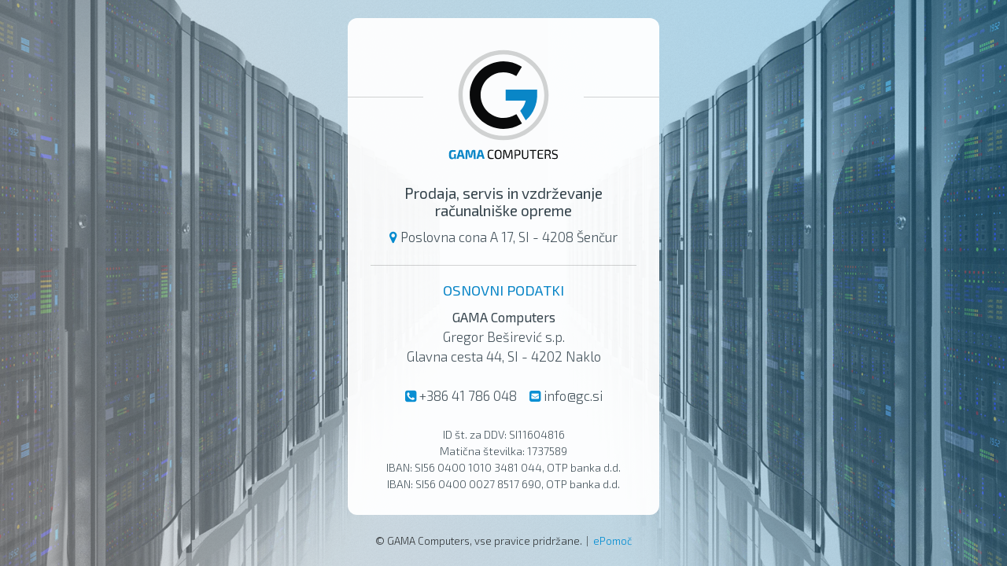

--- FILE ---
content_type: text/html
request_url: http://www.gc.si/
body_size: 4545
content:
<!DOCTYPE html>
<html lang="sl-SI" prefix="og: http://ogp.me/ns#">
	<head>
		<title>GAMA Computers Gregor Beširević s.p.</title>
		<meta charset="utf-8" />
		<meta name="viewport" content="width=device-width, initial-scale=1" />
		<meta name="description" content="Prodaja, servis in vzdrževanje računalniške opreme">        
		<!--[if lte IE 8]><script src="assets/js/html5shiv.js"></script><![endif]-->
		<link rel="stylesheet" href="assets/css/style.css" />
		<!--[if lte IE 9]><link rel="stylesheet" href="assets/css/ie9.css" /><![endif]-->
		<!--[if lte IE 8]><link rel="stylesheet" href="assets/css/ie8.css" /><![endif]-->
		<noscript><link rel="stylesheet" href="assets/css/noscript.css" /></noscript>
        
        <!-- Facebook og elements -->
        <meta property="og:locale" content="sl_SI" />
        <meta property="og:type" content="website" />
        <meta property="og:title" content="GAMA Computers" />
        <meta property="og:description" content="Prodaja, servis in vzdrževanje računalniške opreme" />
        <meta property="og:url" content="https://gc.si/" />
        <meta property="og:image" content="https://gc.si/images/1200x628-FB.png" />    
        <meta property="og:site_name" content="GAMA Computers" />    
        
        <!-- Favicon set -->  
		<link rel="apple-touch-icon-precomposed" sizes="57x57" href="https://gc.si/images/favicon/apple-touch-icon-57x57.png" />
		<link rel="apple-touch-icon-precomposed" sizes="114x114" href="https://gc.si/images/favicon/apple-touch-icon-114x114.png" />
		<link rel="apple-touch-icon-precomposed" sizes="72x72" href="https://gc.si/images/favicon/apple-touch-icon-72x72.png" />
		<link rel="apple-touch-icon-precomposed" sizes="144x144" href="https://gc.si/images/favicon/apple-touch-icon-144x144.png" />
		<link rel="apple-touch-icon-precomposed" sizes="120x120" href="https://gc.si/images/favicon/apple-touch-icon-120x120.png" />
		<link rel="apple-touch-icon-precomposed" sizes="152x152" href="https://gc.si/images/favicon/apple-touch-icon-152x152.png" />         
		<link rel="icon" type="image/png" href="https://gc.si/images/favicon/favicon-32x32.png" sizes="32x32" />
		<link rel="icon" type="image/png" href="https://gc.si/images/favicon/favicon-16x16.png" sizes="16x16" />
		<meta name="msapplication-TileColor" content="#000000" />
		<meta name="msapplication-TileImage" content="https://gc.si/images/favicon/mstile-144x144.png" />             
	                  
	</head>
	<body class="is-loading">

		<!-- Wrapper -->
			<div id="wrapper">

				<!-- Main -->
					<section id="main">
						<header>
							<span class="avatar"><img src="images/GAMA-Computers-logo.svg" style="width:160px; height:160px;" alt="GAMA Computers" /></span>
                            <h1>Prodaja, servis in vzdrževanje<br>računalniške opreme</h1>     
							<p><span class="icon fa-map-marker" style="color:#008cd2"></span> <a href="https://goo.gl/maps/Bg5PrnWFGZ42" target="_blank">Poslovna cona A 17, SI - 4208 Šenčur</a></p>
                            <hr>
    	                    <h2>OSNOVNI PODATKI</h2>
							<p><strong>GAMA Computers</strong><br>Gregor Beširević s.p.<br>
                            Glavna cesta 44, SI - 4202 Naklo<br><br></p>
                            <p><span class="icon fa-phone-square" style="color:#008cd2"></span>  <a href="tel:0038641786048">+386 41 786 048</a>&nbsp;&nbsp;&nbsp;&nbsp;<span class="icon fa-envelope-square" style="color:#008cd2"></span> <a href="mailto:info@gc.si">info@gc.si</a><br><br></p>
	        	            <p style="font-size:14px;">ID št. za DDV: SI11604816<br>
                            Matična številka: 1737589<br>
							IBAN: SI56 0400 1010 3481 044, OTP banka d.d.<br>
							IBAN: SI56 0400 0027 8517 690, OTP banka d.d.</p>
						</header>
					</section>

				<!-- Footer -->
					<footer id="footer">
						<ul class="copyright">
							<li>&copy; GAMA Computers, vse pravice pridržane.</li><li><a href="https://get.teamviewer.com/gamacomputers" style="color:#008cd2;" target="_blank">ePomoč</a></li>
						</ul>
					</footer>

			</div>

		<!-- Scripts -->
			<!--[if lte IE 8]><script src="https://gc.si/assets/js/respond.min.js"></script><![endif]-->
			<script>
				if ('addEventListener' in window) {
					window.addEventListener('load', function() { document.body.className = document.body.className.replace(/\bis-loading\b/, ''); });
					document.body.className += (navigator.userAgent.match(/(MSIE|rv:11\.0)/) ? ' is-ie' : '');
				}
			</script>

	</body>
</html>

--- FILE ---
content_type: text/css
request_url: http://www.gc.si/assets/css/style.css
body_size: 17380
content:
@charset "UTF-8";
@import url(font-awesome.min.css);
@import url("https://fonts.googleapis.com/css?family=Exo+2:300,400&subset=latin,latin-ext");

	html, body, div, span, applet, object, iframe, h1, h2, h3, h4, h5, h6, p, blockquote, pre, a, abbr, acronym, address, big, cite, code, del, dfn, em, img, ins, kbd, q, s, samp, small, strike, strong, sub, sup, tt, var, b, u, i, center, dl, dt, dd, ol, ul, li, fieldset, form, label, legend, table, caption, tbody, tfoot, thead, tr, th, td, article, aside, canvas, details, embed, figure, figcaption, footer, header, hgroup, menu, nav, output, ruby, section, summary, time, mark, audio, video {
		margin: 0;
		padding: 0;
		border: 0;
		font-size: 100%;
		font: inherit;
		vertical-align: baseline;
		font-weight:300;
	}

	article, aside, details, figcaption, figure, footer, header, hgroup, menu, nav, section {
		display: block;
	}

	body {
		line-height: 1;
	}

	ol, ul {
		list-style: none;
	}

	blockquote, q {
		quotes: none;
	}

	blockquote:before, blockquote:after, q:before, q:after {
		content: '';
		content: none;
	}

	table {
		border-collapse: collapse;
		border-spacing: 0;
	}

	body {
		-webkit-text-size-adjust: none;
	}

/* Box Model */

	*, *:before, *:after {
		-moz-box-sizing: border-box;
		-webkit-box-sizing: border-box;
		box-sizing: border-box;
	}

/* Basic */

	@media screen and (max-width: 480px) {

		html, body {
			min-width: 320px;
		}

	}

	body.is-loading *, body.is-loading *:before, body.is-loading *:after {
		-moz-animation: none !important;
		-webkit-animation: none !important;
		-ms-animation: none !important;
		animation: none !important;
		-moz-transition: none !important;
		-webkit-transition: none !important;
		-ms-transition: none !important;
		transition: none !important;
	}

	html {
		height: 100%;
	}

	body {
		height: 100%;
		background-color: #ffffff;
		background-image: url("images/overlay.png"), -moz-linear-gradient(60deg, rgba(190, 190, 190, 0.5) 5%, rgba(0, 140, 210, 0.35)), url("../../images/bg.jpg");
		background-image: url("images/overlay.png"), -webkit-linear-gradient(60deg, rgba(190, 190, 190, 0.5) 5%, rgba(0, 140, 210, 0.35)), url("../../images/bg.jpg");
		background-image: url("images/overlay.png"), -ms-linear-gradient(60deg, rgba(190, 190, 190, 0.5) 5%, rgba(0, 140, 210, 0.35)), url("../../images/bg.jpg");
		background-image: url("images/overlay.png"), linear-gradient(60deg, rgba(190, 190, 190, 0.5) 5%, rgba(0, 140, 210, 0.35)), url("../../images/bg.jpg");
		background-repeat: repeat,			no-repeat,			no-repeat;
		background-size: 100px 100px, cover,				cover;
		background-position: top left,		center center,		bottom center;
		background-attachment: fixed,			fixed,				fixed;
	}

		body:after {
			content: '';
			display: block;
			position: fixed;
			top: 0;
			left: 0;
			width: 100%;
			height: inherit;
			opacity: 0;
			z-index: 1;
			background-color: #ffffff;
			background-image: url("images/overlay.png"), -moz-linear-gradient(60deg, rgba(190, 190, 190, 0.5) 5%, rgba(0, 140, 210, 0.35));
			background-image: url("images/overlay.png"), -webkit-linear-gradient(60deg, rgba(190, 190, 190, 0.5) 5%, rgba(0, 140, 210, 0.35));
			background-image: url("images/overlay.png"), -ms-linear-gradient(60deg, rgba(190, 190, 190, 0.5) 5%, rgba(0, 140, 210, 0.35));
			background-image: url("images/overlay.png"), linear-gradient(60deg, rgba(190, 190, 190, 0.5) 5%, rgba(0, 140, 210, 0.35));
			background-repeat: repeat,			no-repeat;
			background-size: 100px 100px, cover;
			background-position: top left,		center center;
			-moz-transition: opacity 1.75s ease-out;
			-webkit-transition: opacity 1.75s ease-out;
			-ms-transition: opacity 1.75s ease-out;
			transition: opacity 1.75s ease-out;
		}

		body.is-loading:after {
			opacity: 1;
		}

/* Type */

	body, input, select, textarea {
		color: #414f57;
		font-family: "Exo 2", Helvetica, sans-serif;
		font-size: 14pt;
		font-weight: 300;
		line-height: 1.5;
		/*text-transform: uppercase;*/
	}

		@media screen and (max-width: 1680px) {

			body, input, select, textarea {
				font-size: 11pt;
			}

		}

		@media screen and (max-width: 480px) {

			body, input, select, textarea {
				font-size: 10pt;
				line-height: 1.75;
			}

		}

	a {
		-moz-transition: color 0.2s ease, border-color 0.2s ease;
		-webkit-transition: color 0.2s ease, border-color 0.2s ease;
		-ms-transition: color 0.2s ease, border-color 0.2s ease;
		transition: color 0.2s ease, border-color 0.2s ease;
		color: inherit;
		text-decoration: none;
	}

		a:before {
			-moz-transition: color 0.2s ease, text-shadow 0.2s ease;
			-webkit-transition: color 0.2s ease, text-shadow 0.2s ease;
			-ms-transition: color 0.2s ease, text-shadow 0.2s ease;
			transition: color 0.2s ease, text-shadow 0.2s ease;
		}

		a:hover {
			color: #0082C6;
		}

	strong, b {
		color: #313f47;
		font-weight: 400;
	}

	em, i {
		font-style: italic;
	}

	p {
		margin: 0 0 0 0;
		font-size: 1.15em;
	}

	h1, h2, h3, h4, h5, h6 {
		color: #313f47;
		line-height: 1;
		margin: 0 0 0.75em 0;
		font-weight: 400;
	}

		h1 a, h2 a, h3 a, h4 a, h5 a, h6 a {
			color: inherit;
			text-decoration: none;
		}

	h1 {
		font-size: 1.3em;
		margin: 0 0 0.525em 0;
		line-height: 1.2em;
	}

	h2 {
		font-size: 1.25em;
		color: #0082C6;
	}

	h3 {
		font-size: 1em;
	}

	h4 {
		font-size: 1em;
	}

	h5 {
		font-size: 1em;
	}

	h6 {
		font-size: 1em;
	}

	@media screen and (max-width: 480px) {

		h1 {
			font-size: 1.4em;
		}

	}

	sub {
		font-size: 0.8em;
		position: relative;
		top: 0.5em;
	}

	sup {
		font-size: 0.8em;
		position: relative;
		top: -0.5em;
	}

	hr {
		border: 0;
		border-bottom: solid 1px #D2D2D2;
		margin: 1.5em 0;
	}

/* Form */

	form {
		margin: 0 0 1.5em 0;
	}

		form > .field {
			margin: 0 0 1.5em 0;
		}

			form > .field > :last-child {
				margin-bottom: 0;
			}

	label {
		color: #313f47;
		display: block;
		font-size: 0.9em;
		margin: 0 0 0.75em 0;
	}

	input[type="text"],
	input[type="password"],
	input[type="email"],
	input[type="tel"],
	select,
	textarea {
		-moz-appearance: none;
		-webkit-appearance: none;
		-ms-appearance: none;
		appearance: none;
		border-radius: 4px;
		border: solid 1px #D2D2D2;
		color: inherit;
		display: block;
		outline: 0;
		padding: 0 1em;
		text-decoration: none;
		width: 100%;
	}

		input[type="text"]:invalid,
		input[type="password"]:invalid,
		input[type="email"]:invalid,
		input[type="tel"]:invalid,
		select:invalid,
		textarea:invalid {
			box-shadow: none;
		}

		input[type="text"]:focus,
		input[type="password"]:focus,
		input[type="email"]:focus,
		input[type="tel"]:focus,
		select:focus,
		textarea:focus {
			border-color: #0082C6;
		}

	.select-wrapper {
		text-decoration: none;
		display: block;
		position: relative;
	}

		.select-wrapper:before {
			content: "";
			-moz-osx-font-smoothing: grayscale;
			-webkit-font-smoothing: antialiased;
			font-family: FontAwesome;
			font-style: normal;
			font-weight: normal;
			text-transform: none !important;
		}

		.select-wrapper:before {
			color: #D2D2D2;
			display: block;
			height: 2.75em;
			line-height: 2.75em;
			pointer-events: none;
			position: absolute;
			right: 0;
			text-align: center;
			top: 0;
			width: 2.75em;
		}

		.select-wrapper select::-ms-expand {
			display: none;
		}

	input[type="text"],
	input[type="password"],
	input[type="email"],
	select {
		height: 2.75em;
	}

	textarea {
		padding: 0.75em 1em;
	}

	input[type="checkbox"],
	input[type="radio"] {
		-moz-appearance: none;
		-webkit-appearance: none;
		-ms-appearance: none;
		appearance: none;
		display: block;
		float: left;
		margin-right: -2em;
		opacity: 0;
		width: 1em;
		z-index: -1;
	}

		input[type="checkbox"] + label,
		input[type="radio"] + label {
			text-decoration: none;
			color: #414f57;
			cursor: pointer;
			display: inline-block;
			font-size: 1em;
			font-weight: 300;
			padding-left: 2.4em;
			padding-right: 0.75em;
			position: relative;
		}

			input[type="checkbox"] + label:before,
			input[type="radio"] + label:before {
				-moz-osx-font-smoothing: grayscale;
				-webkit-font-smoothing: antialiased;
				font-family: FontAwesome;
				font-style: normal;
				font-weight: normal;
				text-transform: none !important;
			}

			input[type="checkbox"] + label:before,
			input[type="radio"] + label:before {
				border-radius: 4px;
				border: solid 1px #D2D2D2;
				content: '';
				display: inline-block;
				height: 1.65em;
				left: 0;
				line-height: 1.58125em;
				position: absolute;
				text-align: center;
				top: 0.15em;
				width: 1.65em;
			}

		input[type="checkbox"]:checked + label:before,
		input[type="radio"]:checked + label:before {
			color: #0082C6;
			content: '\f00c';
		}

		input[type="checkbox"]:focus + label:before,
		input[type="radio"]:focus + label:before {
			border-color: #0082C6;
		}

	input[type="checkbox"] + label:before {
		border-radius: 4px;
	}

	input[type="radio"] + label:before {
		border-radius: 100%;
	}

	::-webkit-input-placeholder {
		color: #616f77 !important;
		opacity: 1.0;
	}

	:-moz-placeholder {
		color: #616f77 !important;
		opacity: 1.0;
	}

	::-moz-placeholder {
		color: #616f77 !important;
		opacity: 1.0;
	}

	:-ms-input-placeholder {
		color: #616f77 !important;
		opacity: 1.0;
	}

	.formerize-placeholder {
		color: #616f77 !important;
		opacity: 1.0;
	}

/* Icon */

	.icon {
		text-decoration: none;
		position: relative;
		border-bottom: none;
	}

		.icon:before {
			-moz-osx-font-smoothing: grayscale;
			-webkit-font-smoothing: antialiased;
			font-family: FontAwesome;
			font-style: normal;
			font-weight: normal;
			text-transform: none !important;
		}

		.icon > .label {
			display: none;
		}

/* List */

	ol {
		list-style: decimal;
		margin: 0 0 1.5em 0;
		padding-left: 1.25em;
	}

		ol li {
			padding-left: 0.25em;
		}

	ul {
		list-style: disc;
		margin: 0 0 1.5em 0;
		padding-left: 1em;
	}

		ul li {
			padding-left: 0.5em;
		}

		ul.alt {
			list-style: none;
			padding-left: 0;
		}

			ul.alt li {
				border-top: solid 1px #D2D2D2;
				padding: 0.5em 0;
			}

				ul.alt li:first-child {
					border-top: 0;
					padding-top: 0;
				}

		ul.icons {
			cursor: default;
			list-style: none;
			padding-left: 0;
			margin-top: -0.675em;
		}

			ul.icons li {
				display: inline-block;
				padding: 0.675em 0.5em;
			}

				ul.icons li a {
					text-decoration: none;
					position: relative;
					display: block;
					width: 3.75em;
					height: 3.75em;
					border-radius: 100%;
					border: solid 1px #D2D2D2;
					line-height: 3.75em;
					overflow: hidden;
					text-align: center;
					text-indent: 3.75em;
					white-space: nowrap;
				}

					ul.icons li a:before {
						-moz-osx-font-smoothing: grayscale;
						-webkit-font-smoothing: antialiased;
						font-family: FontAwesome;
						font-style: normal;
						font-weight: normal;
						text-transform: none !important;
					}

					ul.icons li a:before {
						color: #ffffff;
						text-shadow: 1.25px 0px 0px #D2D2D2, -1.25px 0px 0px #D2D2D2, 0px 1.25px 0px #D2D2D2, 0px -1.25px 0px #D2D2D2;
					}

					ul.icons li a:hover:before {
						text-shadow: 1.25px 0px 0px #0082C6, -1.25px 0px 0px #0082C6, 0px 1.25px 0px #0082C6, 0px -1.25px 0px #0082C6;
					}

					ul.icons li a:before {
						position: absolute;
						top: 0;
						left: 0;
						width: inherit;
						height: inherit;
						font-size: 1.85rem;
						line-height: inherit;
						text-align: center;
						text-indent: 0;
					}

					ul.icons li a:hover {
						border-color: #0082C6;
					}

			@media screen and (max-width: 480px) {

				ul.icons li a:before {
					font-size: 1.5rem;
				}

			}

		ul.actions {
			cursor: default;
			list-style: none;
			padding-left: 0;
		}

			ul.actions li {
				display: inline-block;
				padding: 0 0.75em 0 0;
				vertical-align: middle;
			}

				ul.actions li:last-child {
					padding-right: 0;
				}

	dl {
		margin: 0 0 1.5em 0;
	}

		dl dt {
			display: block;
			margin: 0 0 0.75em 0;
		}

		dl dd {
			margin-left: 1.5em;
		}

/* Button */

	input[type="submit"],
	input[type="reset"],
	input[type="button"],
	button,
	.button {
		-moz-appearance: none;
		-webkit-appearance: none;
		-ms-appearance: none;
		appearance: none;
		-moz-transition: background-color 0.2s ease-in-out, border-color 0.2s ease-in-out, color 0.2s ease-in-out;
		-webkit-transition: background-color 0.2s ease-in-out, border-color 0.2s ease-in-out, color 0.2s ease-in-out;
		-ms-transition: background-color 0.2s ease-in-out, border-color 0.2s ease-in-out, color 0.2s ease-in-out;
		transition: background-color 0.2s ease-in-out, border-color 0.2s ease-in-out, color 0.2s ease-in-out;
		display: inline-block;
		height: 2.75em;
		line-height: 2.75em;
		padding: 0 1.5em;
		background-color: transparent;
		border-radius: 4px;
		border: solid 1px #D2D2D2;
		color: #414f57 !important;
		cursor: pointer;
		text-align: center;
		text-decoration: none;
		white-space: nowrap;
	}

		input[type="submit"]:hover,
		input[type="reset"]:hover,
		input[type="button"]:hover,
		button:hover,
		.button:hover {
			border-color: #0082C6;
			color: #0082C6 !important;
		}

		input[type="submit"].icon,
		input[type="reset"].icon,
		input[type="button"].icon,
		button.icon,
		.button.icon {
			padding-left: 1.35em;
		}

			input[type="submit"].icon:before,
			input[type="reset"].icon:before,
			input[type="button"].icon:before,
			button.icon:before,
			.button.icon:before {
				margin-right: 0.5em;
			}

		input[type="submit"].fit,
		input[type="reset"].fit,
		input[type="button"].fit,
		button.fit,
		.button.fit {
			display: block;
			width: 100%;
			margin: 0 0 0.75em 0;
		}

		input[type="submit"].small,
		input[type="reset"].small,
		input[type="button"].small,
		button.small,
		.button.small {
			font-size: 0.8em;
		}

		input[type="submit"].big,
		input[type="reset"].big,
		input[type="button"].big,
		button.big,
		.button.big {
			font-size: 1.35em;
		}

		input[type="submit"].disabled, input[type="submit"]:disabled,
		input[type="reset"].disabled,
		input[type="reset"]:disabled,
		input[type="button"].disabled,
		input[type="button"]:disabled,
		button.disabled,
		button:disabled,
		.button.disabled,
		.button:disabled {
			-moz-pointer-events: none;
			-webkit-pointer-events: none;
			-ms-pointer-events: none;
			pointer-events: none;
			opacity: 0.5;
		}

/* Main */

	#main {
		position: relative;
		max-width: 100%;
		min-width: 27em;
		padding: 2em 2em 2em 2em ;
		background: #ffffff;
		border-radius: 12px;
		cursor: default;
		opacity: 0.95;
		text-align: center;
		-moz-transform-origin: 50% 50%;
		-webkit-transform-origin: 50% 50%;
		-ms-transform-origin: 50% 50%;
		transform-origin: 50% 50%;
		-moz-transform: rotateX(0deg);
		-webkit-transform: rotateX(0deg);
		-ms-transform: rotateX(0deg);
		transform: rotateX(0deg);
		-moz-transition: opacity 1s ease, -moz-transform 1s ease;
		-webkit-transition: opacity 1s ease, -webkit-transform 1s ease;
		-ms-transition: opacity 1s ease, -ms-transform 1s ease;
		transition: opacity 1s ease, transform 1s ease;
	}

		#main .avatar {
			position: relative;
			display: block;
			margin-bottom: 1.5em;
		}

			#main .avatar img {
				display: block;
				margin: 0 auto;
				box-shadow: 0 0 0 1.5em #ffffff;
			}

			#main .avatar:before {
				content: '';
				display: block;
				position: absolute;
				top: 44%;
				left:-2em;
				width: calc(100% + 4em);
				height: 1px;
				z-index: -1;
				background: #D2D2D2;
			}

		@media screen and (max-width: 480px) {

			#main {
				min-width: 0;
				width: 100%;
				padding: 2em 2em 2em 2em ;
			}

				#main .avatar:before {
					left: -2em;
					width: calc(100% + 4em);
				}

		}

		body.is-loading #main {
			opacity: 0;
			-moz-transform: rotateX(15deg);
			-webkit-transform: rotateX(15deg);
			-ms-transform: rotateX(15deg);
			transform: rotateX(15deg);
		}

/* Footer */

	#footer {
		-moz-align-self: -moz-flex-end;
		-webkit-align-self: -webkit-flex-end;
		-ms-align-self: -ms-flex-end;
		align-self: flex-end;
		width: 100%;
		padding: 1.5em 0 0 0;
		color: rgba(0, 0, 0, 0.75);
		cursor: default;
		text-align: center;
	}

		#footer .copyright {
			margin: 0;
			padding: 0;
			font-size: 0.9em;
			list-style: none;
		}

			#footer .copyright li {
				display: inline-block;
				margin: 0 0 0 0.45em;
				border-left: solid 1px rgba(0, 0, 0, 0.5);
				line-height: 1;
			}

				#footer .copyright li:first-child {
					border-left: 0;
					padding-left: 0;
					margin-left: 0;
				}

/* Wrapper */

	#wrapper {
		display: -moz-flex;
		display: -webkit-flex;
		display: -ms-flex;
		display: flex;
		-moz-align-items: center;
		-webkit-align-items: center;
		-ms-align-items: center;
		align-items: center;
		-moz-justify-content: space-between;
		-webkit-justify-content: space-between;
		-ms-justify-content: space-between;
		justify-content: space-between;
		-moz-flex-direction: column;
		-webkit-flex-direction: column;
		-ms-flex-direction: column;
		flex-direction: column;
		-moz-perspective: 1000px;
		-webkit-perspective: 1000px;
		-ms-perspective: 1000px;
		perspective: 1000px;
		position: relative;
		min-height: 100%;
		padding: 1.5em;
		z-index: 2;
	}

		#wrapper > * {
			z-index: 1;
		}

		#wrapper:before {
			content: '';
			display: block;
		}

		@media screen and (max-width: 360px) {

			#wrapper {
				padding: 0.75em;
			}

		}

		body.is-ie #wrapper {
			height: 100%;
		}

--- FILE ---
content_type: image/svg+xml
request_url: http://www.gc.si/images/GAMA-Computers-logo.svg
body_size: 5331
content:
<?xml version="1.0" encoding="utf-8"?>
<!-- Generator: Adobe Illustrator 21.0.0, SVG Export Plug-In . SVG Version: 6.00 Build 0)  -->
<svg version="1.1" id="Layer_1" xmlns="http://www.w3.org/2000/svg" xmlns:xlink="http://www.w3.org/1999/xlink" x="0px" y="0px"
	 viewBox="0 0 120 120" style="enable-background:new 0 0 120 120;" xml:space="preserve">
<style type="text/css">
	.st0{fill:#FFFFFF;}
	.st1{fill:#D2D2D2;}
	.st2{fill:#0082C6;}
</style>
<rect y="0" class="st0" width="120" height="120"/>
<path class="st1" d="M60,94c-23.7,0-43-19.3-43-43S36.3,8,60,8s43,19.3,43,43S83.7,94,60,94z M60,12.1c-21.5,0-38.9,17.5-38.9,38.9
	S38.5,89.9,60,89.9S98.9,72.4,98.9,51S81.5,12.1,60,12.1z"/>
<g>
	<path d="M60,83.2c-17.7,0-32.2-14.4-32.2-32.2c0-17.7,14.4-32.2,32.2-32.2c5.8,0,11.4,1.5,16.3,4.5l1.2,0.7l-5.3,8.9L71,32.2
		c-3.3-2-7.2-3-11.1-3C48,29.2,38.2,39,38.2,51S48,72.8,60,72.8c3.9,0,7.7-1,11.1-3l1.2-0.7l5.3,8.9l-1.2,0.7
		C71.4,81.6,65.8,83.2,60,83.2z"/>
</g>
<g>
	<path class="st2" d="M81.2,75l-5.3-9l0.7-0.8c2.3-2.6,3.8-5.6,4.6-9H62.1V45.8h30V51c0,8.7-3.8,17.6-9.6,22.8L81.2,75z"/>
</g>
<g>
	<path class="st2" d="M14.7,107v4.9h-1.4l-0.2-0.8c-0.7,0.7-1.5,1-2.4,1s-1.6-0.3-2.1-1c-0.4-0.7-0.6-1.8-0.6-3.4
		c0-1.7,0.3-2.8,0.8-3.4c0.6-0.6,1.5-0.9,3-0.9c1,0,1.9,0.1,2.6,0.3l-0.1,1.4c-0.9,0-1.7-0.1-2.4-0.1c-0.4,0-0.7,0-0.9,0.1
		s-0.4,0.2-0.6,0.4c-0.2,0.2-0.3,0.5-0.3,0.9c-0.1,0.4-0.1,0.9-0.1,1.5c0,1.1,0.1,1.8,0.3,2.2c0.2,0.4,0.6,0.6,1.1,0.6
		s1-0.1,1.5-0.4v-3h1.8V107z"/>
	<path class="st2" d="M20.6,109.6h-2.9l-0.6,2.2h-1.9l2.4-8c0-0.1,0.1-0.3,0.2-0.4s0.3-0.1,0.4-0.1H20c0.4,0,0.6,0.2,0.7,0.5l2.4,8
		h-1.9L20.6,109.6z M20.2,108.2l-0.7-2.6c-0.1-0.4-0.2-0.7-0.2-0.8H19c0,0.1,0,0.2-0.1,0.4c0,0.2-0.1,0.3-0.1,0.4l-0.7,2.6H20.2z"/>
	<path class="st2" d="M30.7,103.4h1.8c0.4,0,0.7,0.2,0.7,0.7l0.3,7.8h-1.8l-0.3-7h-0.2l-1.3,5.2c-0.1,0.4-0.3,0.6-0.8,0.6H28
		c-0.4,0-0.7-0.2-0.8-0.6l-1.3-5.2h-0.2l-0.2,7h-1.8l0.3-7.8c0-0.5,0.3-0.7,0.7-0.7h1.8c0.4,0,0.6,0.2,0.7,0.6l1,4.2
		c0.1,0.3,0.1,0.7,0.2,1.2h0.2c0,0,0-0.2,0.1-0.5s0.1-0.5,0.1-0.7l1-4.2C30,103.6,30.3,103.4,30.7,103.4z"/>
	<path class="st2" d="M39.5,109.6h-2.9l-0.6,2.2h-1.9l2.4-8c0-0.1,0.1-0.3,0.2-0.4c0.1-0.1,0.3-0.1,0.4-0.1h1.8
		c0.4,0,0.6,0.2,0.7,0.5l2.4,8h-1.9L39.5,109.6z M39.1,108.2l-0.7-2.6c-0.1-0.4-0.2-0.7-0.2-0.8h-0.3c0,0.1,0,0.2-0.1,0.4
		c0,0.2-0.1,0.3-0.1,0.4l-0.7,2.6H39.1z"/>
	<path d="M50.6,110.9l0.1,0.8c-0.7,0.2-1.5,0.3-2.5,0.3c-1.2,0-2.1-0.3-2.6-1s-0.7-1.8-0.7-3.4s0.2-2.7,0.7-3.4s1.4-1,2.6-1
		c0.9,0,1.6,0.1,2.3,0.2l-0.1,0.8c-0.7-0.1-1.5-0.1-2.2-0.1c-0.8,0-1.4,0.2-1.7,0.7s-0.5,1.4-0.5,2.7c0,1.3,0.2,2.2,0.5,2.7
		s0.9,0.7,1.7,0.7C49.1,111,49.9,111,50.6,110.9z"/>
	<path d="M52.3,104.2c0.5-0.6,1.4-1,2.6-1c1.2,0,2.1,0.3,2.6,1c0.5,0.6,0.7,1.8,0.7,3.4s-0.2,2.8-0.7,3.4s-1.4,1-2.6,1
		c-1.2,0-2.1-0.3-2.6-1c-0.5-0.6-0.7-1.8-0.7-3.4S51.8,104.8,52.3,104.2z M56.7,104.9c-0.3-0.5-0.9-0.7-1.7-0.7s-1.4,0.2-1.7,0.7
		s-0.5,1.4-0.5,2.7c0,1.3,0.2,2.2,0.5,2.7s0.9,0.7,1.7,0.7s1.4-0.2,1.7-0.7s0.5-1.4,0.5-2.7C57.1,106.3,57,105.4,56.7,104.9z"/>
	<path d="M66.7,103.4h1.2c0.3,0,0.4,0.2,0.4,0.5l0.4,8h-1.1l-0.3-7.6H67l-1.9,6.2c-0.1,0.2-0.2,0.4-0.5,0.4h-1
		c-0.3,0-0.4-0.1-0.5-0.4l-1.9-6.2H61l-0.3,7.6h-1.1l0.3-8c0-0.3,0.2-0.5,0.5-0.5h1.2c0.2,0,0.4,0.1,0.5,0.4l1.6,5.2
		c0,0.1,0.1,0.4,0.2,0.7c0.1,0.3,0.1,0.5,0.1,0.5h0.2c0-0.1,0.1-0.3,0.1-0.5c0.1-0.3,0.1-0.5,0.2-0.6l1.6-5.1
		C66.3,103.5,66.5,103.4,66.7,103.4z"/>
	<path d="M70.6,111.8v-8.5c0.7-0.1,1.7-0.1,2.9-0.1c1,0,1.7,0.2,2.1,0.6s0.6,1.1,0.6,2.1s-0.2,1.7-0.6,2.1s-1.1,0.6-2,0.6
		c-0.7,0-1.3,0-2-0.1v3.4L70.6,111.8L70.6,111.8z M71.6,107.6h1.8c0.6,0,1.1-0.1,1.3-0.4c0.2-0.2,0.3-0.7,0.3-1.4s-0.1-1.1-0.4-1.4
		c-0.2-0.2-0.7-0.4-1.3-0.4c-0.9,0-1.5,0-1.8,0L71.6,107.6L71.6,107.6z"/>
	<path d="M83.7,103.4v5.2c0,1.2-0.2,2.1-0.7,2.6s-1.2,0.8-2.3,0.8c-1.1,0-2-0.3-2.4-0.8c-0.5-0.5-0.7-1.4-0.7-2.6v-5.2h1.1v5.2
		c0,0.9,0.1,1.5,0.4,1.9s0.8,0.5,1.6,0.5c0.7,0,1.3-0.2,1.6-0.5c0.3-0.4,0.4-1,0.4-1.9v-5.2H83.7z"/>
	<path d="M91.4,104.3h-2.7v7.5h-1.1v-7.5h-2.7v-1h6.5C91.4,103.3,91.4,104.3,91.4,104.3z"/>
	<path d="M97.8,110.9v0.8c-0.8,0-2,0.1-3.6,0.1c-0.5,0-0.9-0.1-1.2-0.4c-0.3-0.3-0.4-0.6-0.4-1.1v-5.5c0-0.4,0.2-0.8,0.4-1.1
		c0.3-0.3,0.7-0.4,1.2-0.4c1.7,0,2.9,0,3.6,0.1v0.8h-3.4c-0.5,0-0.7,0.3-0.7,0.8v1.8h3.7v0.9h-3.7v2.3c0,0.5,0.2,0.8,0.7,0.8
		L97.8,110.9L97.8,110.9z"/>
	<path d="M105.3,111.8h-1.2l-0.7-2.7c-0.1-0.3-0.2-0.5-0.4-0.7c-0.2-0.1-0.4-0.2-0.7-0.2c-0.3,0-0.6,0-1,0s-0.7,0-0.8,0v3.5h-1.1
		v-8.5c0.7-0.1,1.7-0.1,2.9-0.1c1,0,1.7,0.2,2.1,0.5s0.6,1,0.6,1.9c0,0.7-0.1,1.2-0.4,1.6c-0.2,0.3-0.6,0.6-1.2,0.6v0.1
		c0.2,0.1,0.4,0.2,0.6,0.4s0.3,0.5,0.4,0.8L105.3,111.8z M100.4,107.4h1.8c0.6,0,1.1-0.1,1.3-0.3c0.2-0.2,0.4-0.6,0.4-1.3
		c0-0.6-0.1-1-0.4-1.2c-0.2-0.2-0.7-0.3-1.3-0.3c-0.9,0-1.5,0-1.8,0V107.4z"/>
	<path d="M109.8,108.3l-1.8-0.4c-0.6-0.1-1-0.4-1.3-0.8s-0.4-0.9-0.4-1.6c0-0.5,0.1-0.9,0.2-1.2c0.1-0.3,0.3-0.5,0.5-0.7
		s0.5-0.3,0.8-0.3s0.7-0.1,1.2-0.1c1,0,1.8,0.1,2.5,0.2l-0.1,0.8c-0.8,0-1.6-0.1-2.4-0.1c-0.4,0-0.6,0-0.8,0c-0.2,0-0.3,0.1-0.5,0.1
		c-0.2,0.1-0.3,0.2-0.3,0.4c-0.1,0.2-0.1,0.4-0.1,0.7c0,0.4,0.1,0.8,0.2,1c0.2,0.2,0.4,0.3,0.8,0.4l1.7,0.4c0.6,0.2,1.1,0.4,1.3,0.8
		c0.3,0.4,0.4,0.9,0.4,1.6c0,0.9-0.2,1.6-0.6,1.9s-1.2,0.5-2.2,0.5c-0.9,0-1.8-0.1-2.6-0.2l0.1-0.8c1.4,0,2.2,0.1,2.6,0.1
		c0.7,0,1.1-0.1,1.4-0.3c0.2-0.2,0.3-0.5,0.3-1.1c0-0.5-0.1-0.8-0.2-1C110.5,108.5,110.2,108.4,109.8,108.3z"/>
</g>
</svg>
